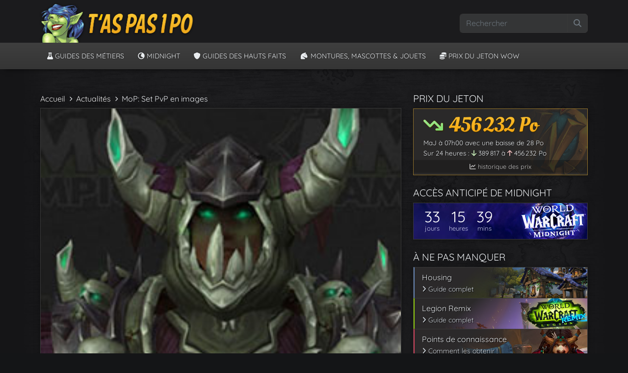

--- FILE ---
content_type: text/html; charset=UTF-8
request_url: https://taspas1po.fr/mop-set-pvp-en-images/
body_size: 15849
content:
<!doctype html>
<html lang="fr-FR">

<head>
  <meta charset="UTF-8">
  <meta name="viewport" content="width=device-width, initial-scale=1">
  <link rel="profile" href="https://gmpg.org/xfn/11">
  <!-- Favicons -->
  <link rel="apple-touch-icon" sizes="180x180" href="https://taspas1po.fr/wp-content/themes/jaina/img/favicon/apple-touch-icon.png">
  <link rel="icon" type="image/png" sizes="32x32" href="https://taspas1po.fr/wp-content/themes/jaina/img/favicon/favicon-32x32.png">
  <link rel="icon" type="image/png" sizes="16x16" href="https://taspas1po.fr/wp-content/themes/jaina/img/favicon/favicon-16x16.png">
  <link rel="manifest" href="https://taspas1po.fr/wp-content/themes/jaina/img/favicon/site.webmanifest">
  <link rel="mask-icon" href="https://taspas1po.fr/wp-content/themes/jaina/img/favicon/safari-pinned-tab.svg" color="#0d6efd">
  <meta name="msapplication-TileColor" content="#fac32a">
  <!-- SEO Framework <meta name="theme-color" content="#fac32a"> -->
  <meta property="veklar:game" content="120">

<script defer src="https://umami.axioneris.com/lapis.js" data-website-id="c8a356ec-a0c9-4731-980e-2731326e8031"></script>

  <link media="all" href="https://taspas1po.fr/wp-content/cache/autoptimize/css/autoptimize_a45ca29c746bdb586d343b70a9359fed.css" rel="stylesheet"><title>MoP: Set PvP en images • T’as Pas 1 Po ?</title>
	
	
<!-- The SEO Framework : par Sybre Waaijer -->
<meta name="robots" content="max-snippet:-1,max-image-preview:standard,max-video-preview:-1" />
<link rel="canonical" href="https://taspas1po.fr/mop-set-pvp-en-images/" />
<meta name="description" content="MMO-Champion nous gratifie de 6 des 11 sets PVP disponibles à la sortie de Mists of Pandaria. Je vous les propose en images ainsi qu’en vidéo. A noter que le…" />
<meta name="theme-color" content="#fac32a" />
<meta property="og:type" content="article" />
<meta property="og:locale" content="fr_FR" />
<meta property="og:site_name" content="T&#039;as Pas 1 Po ?" />
<meta property="og:title" content="MoP: Set PvP en images • T’as Pas 1 Po ?" />
<meta property="og:description" content="MMO-Champion nous gratifie de 6 des 11 sets PVP disponibles à la sortie de Mists of Pandaria. Je vous les propose en images ainsi qu’en vidéo. A noter que le modèle homme n’est pas encore disponible…" />
<meta property="og:url" content="https://taspas1po.fr/mop-set-pvp-en-images/" />
<meta property="og:image" content="https://taspas1po.fr/wp-content/uploads/2012/05/pvpwarlock_e_small.jpg" />
<meta property="og:image:width" content="250" />
<meta property="og:image:height" content="250" />
<meta property="og:image" content="https://taspas1po.fr/wp-content/uploads/2012/05/pvpdeathknight_small.jpg" />
<meta property="og:image" content="https://taspas1po.fr/wp-content/uploads/2012/05/pvpdeathknightf_small.jpg" />
<meta property="og:image" content="https://taspas1po.fr/wp-content/uploads/2012/05/pvpmonkHRmale_small.jpg" />
<meta property="og:image" content="https://taspas1po.fr/wp-content/uploads/2012/05/pvpmonkHRfemale_small.jpg" />
<meta property="og:image" content="https://taspas1po.fr/wp-content/uploads/2012/05/pvppreistHRfemalepandaren_small.jpg" />
<meta property="og:image" content="https://taspas1po.fr/wp-content/uploads/2012/05/pvppreistHRfemalehuman_small.jpg" />
<meta property="article:published_time" content="2012-05-21T11:50:43+00:00" />
<meta property="article:modified_time" content="2012-05-21T11:50:43+00:00" />
<meta name="twitter:card" content="summary_large_image" />
<meta name="twitter:title" content="MoP: Set PvP en images • T’as Pas 1 Po ?" />
<meta name="twitter:description" content="MMO-Champion nous gratifie de 6 des 11 sets PVP disponibles à la sortie de Mists of Pandaria. Je vous les propose en images ainsi qu’en vidéo. A noter que le modèle homme n’est pas encore disponible…" />
<meta name="twitter:image" content="https://taspas1po.fr/wp-content/uploads/2012/05/pvpwarlock_e_small.jpg" />
<script type="application/ld+json">{"@context":"https://schema.org","@graph":[{"@type":"WebSite","@id":"https://taspas1po.fr/#/schema/WebSite","url":"https://taspas1po.fr/","name":"T'as Pas 1 Po ?","description":"Actualités, guides et astuces pour World of Warcraft !","inLanguage":"fr-FR","potentialAction":{"@type":"SearchAction","target":{"@type":"EntryPoint","urlTemplate":"https://taspas1po.fr/search/{search_term_string}/"},"query-input":"required name=search_term_string"},"publisher":{"@type":"Organization","@id":"https://taspas1po.fr/#/schema/Organization","name":"T'as Pas 1 Po ?","url":"https://taspas1po.fr/","logo":{"@type":"ImageObject","url":"https://taspas1po.fr/wp-content/uploads/2017/02/favicon.png","contentUrl":"https://taspas1po.fr/wp-content/uploads/2017/02/favicon.png","width":32,"height":32}}},{"@type":"WebPage","@id":"https://taspas1po.fr/mop-set-pvp-en-images/","url":"https://taspas1po.fr/mop-set-pvp-en-images/","name":"MoP: Set PvP en images • T’as Pas 1 Po ?","description":"MMO-Champion nous gratifie de 6 des 11 sets PVP disponibles à la sortie de Mists of Pandaria. Je vous les propose en images ainsi qu’en vidéo. A noter que le…","inLanguage":"fr-FR","isPartOf":{"@id":"https://taspas1po.fr/#/schema/WebSite"},"breadcrumb":{"@type":"BreadcrumbList","@id":"https://taspas1po.fr/#/schema/BreadcrumbList","itemListElement":[{"@type":"ListItem","position":1,"item":"https://taspas1po.fr/","name":"T’as Pas 1 Po ?"},{"@type":"ListItem","position":2,"item":"https://taspas1po.fr/cat/actualites/","name":"Catégorie : Actualités"},{"@type":"ListItem","position":3,"name":"MoP: Set PvP en images"}]},"potentialAction":{"@type":"ReadAction","target":"https://taspas1po.fr/mop-set-pvp-en-images/"},"datePublished":"2012-05-21T11:50:43+00:00","dateModified":"2012-05-21T11:50:43+00:00","author":{"@type":"Person","@id":"https://taspas1po.fr/#/schema/Person/2daaaf8e0a1b78ccccbf65ecde2d5018","name":"Zora"}}]}</script>
<!-- / The SEO Framework : par Sybre Waaijer | 15.66ms meta | 0.16ms boot -->

<link rel='dns-prefetch' href='//wow.zamimg.com' />
<link rel='preconnect' href='https://wow.zamimg.com' />
<link rel="alternate" type="application/rss+xml" title="T&#039;as Pas 1 Po ? &raquo; Flux" href="https://taspas1po.fr/feed/" />
<link rel="alternate" type="application/rss+xml" title="T&#039;as Pas 1 Po ? &raquo; Flux des commentaires" href="https://taspas1po.fr/comments/feed/" />
<link rel="alternate" type="application/rss+xml" title="T&#039;as Pas 1 Po ? &raquo; MoP: Set PvP en images Flux des commentaires" href="https://taspas1po.fr/mop-set-pvp-en-images/feed/" />
<script type="text/javascript">
/* <![CDATA[ */
window._wpemojiSettings = {"baseUrl":"https:\/\/s.w.org\/images\/core\/emoji\/16.0.1\/72x72\/","ext":".png","svgUrl":"https:\/\/s.w.org\/images\/core\/emoji\/16.0.1\/svg\/","svgExt":".svg","source":{"concatemoji":"https:\/\/taspas1po.fr\/wp-includes\/js\/wp-emoji-release.min.js?ver=6.8.2"}};
/*! This file is auto-generated */
!function(s,n){var o,i,e;function c(e){try{var t={supportTests:e,timestamp:(new Date).valueOf()};sessionStorage.setItem(o,JSON.stringify(t))}catch(e){}}function p(e,t,n){e.clearRect(0,0,e.canvas.width,e.canvas.height),e.fillText(t,0,0);var t=new Uint32Array(e.getImageData(0,0,e.canvas.width,e.canvas.height).data),a=(e.clearRect(0,0,e.canvas.width,e.canvas.height),e.fillText(n,0,0),new Uint32Array(e.getImageData(0,0,e.canvas.width,e.canvas.height).data));return t.every(function(e,t){return e===a[t]})}function u(e,t){e.clearRect(0,0,e.canvas.width,e.canvas.height),e.fillText(t,0,0);for(var n=e.getImageData(16,16,1,1),a=0;a<n.data.length;a++)if(0!==n.data[a])return!1;return!0}function f(e,t,n,a){switch(t){case"flag":return n(e,"\ud83c\udff3\ufe0f\u200d\u26a7\ufe0f","\ud83c\udff3\ufe0f\u200b\u26a7\ufe0f")?!1:!n(e,"\ud83c\udde8\ud83c\uddf6","\ud83c\udde8\u200b\ud83c\uddf6")&&!n(e,"\ud83c\udff4\udb40\udc67\udb40\udc62\udb40\udc65\udb40\udc6e\udb40\udc67\udb40\udc7f","\ud83c\udff4\u200b\udb40\udc67\u200b\udb40\udc62\u200b\udb40\udc65\u200b\udb40\udc6e\u200b\udb40\udc67\u200b\udb40\udc7f");case"emoji":return!a(e,"\ud83e\udedf")}return!1}function g(e,t,n,a){var r="undefined"!=typeof WorkerGlobalScope&&self instanceof WorkerGlobalScope?new OffscreenCanvas(300,150):s.createElement("canvas"),o=r.getContext("2d",{willReadFrequently:!0}),i=(o.textBaseline="top",o.font="600 32px Arial",{});return e.forEach(function(e){i[e]=t(o,e,n,a)}),i}function t(e){var t=s.createElement("script");t.src=e,t.defer=!0,s.head.appendChild(t)}"undefined"!=typeof Promise&&(o="wpEmojiSettingsSupports",i=["flag","emoji"],n.supports={everything:!0,everythingExceptFlag:!0},e=new Promise(function(e){s.addEventListener("DOMContentLoaded",e,{once:!0})}),new Promise(function(t){var n=function(){try{var e=JSON.parse(sessionStorage.getItem(o));if("object"==typeof e&&"number"==typeof e.timestamp&&(new Date).valueOf()<e.timestamp+604800&&"object"==typeof e.supportTests)return e.supportTests}catch(e){}return null}();if(!n){if("undefined"!=typeof Worker&&"undefined"!=typeof OffscreenCanvas&&"undefined"!=typeof URL&&URL.createObjectURL&&"undefined"!=typeof Blob)try{var e="postMessage("+g.toString()+"("+[JSON.stringify(i),f.toString(),p.toString(),u.toString()].join(",")+"));",a=new Blob([e],{type:"text/javascript"}),r=new Worker(URL.createObjectURL(a),{name:"wpTestEmojiSupports"});return void(r.onmessage=function(e){c(n=e.data),r.terminate(),t(n)})}catch(e){}c(n=g(i,f,p,u))}t(n)}).then(function(e){for(var t in e)n.supports[t]=e[t],n.supports.everything=n.supports.everything&&n.supports[t],"flag"!==t&&(n.supports.everythingExceptFlag=n.supports.everythingExceptFlag&&n.supports[t]);n.supports.everythingExceptFlag=n.supports.everythingExceptFlag&&!n.supports.flag,n.DOMReady=!1,n.readyCallback=function(){n.DOMReady=!0}}).then(function(){return e}).then(function(){var e;n.supports.everything||(n.readyCallback(),(e=n.source||{}).concatemoji?t(e.concatemoji):e.wpemoji&&e.twemoji&&(t(e.twemoji),t(e.wpemoji)))}))}((window,document),window._wpemojiSettings);
/* ]]> */
</script>












<script type="text/javascript" src="https://taspas1po.fr/wp-includes/js/jquery/jquery.min.js?ver=3.7.1" id="jquery-core-js"></script>

<link rel="https://api.w.org/" href="https://taspas1po.fr/wp-json/" /><link rel="alternate" title="JSON" type="application/json" href="https://taspas1po.fr/wp-json/wp/v2/posts/10822" /><link rel="EditURI" type="application/rsd+xml" title="RSD" href="https://taspas1po.fr/xmlrpc.php?rsd" />
<link rel="alternate" title="oEmbed (JSON)" type="application/json+oembed" href="https://taspas1po.fr/wp-json/oembed/1.0/embed?url=https%3A%2F%2Ftaspas1po.fr%2Fmop-set-pvp-en-images%2F" />
<link rel="alternate" title="oEmbed (XML)" type="text/xml+oembed" href="https://taspas1po.fr/wp-json/oembed/1.0/embed?url=https%3A%2F%2Ftaspas1po.fr%2Fmop-set-pvp-en-images%2F&#038;format=xml" />
<link rel="pingback" href="https://taspas1po.fr/xmlrpc.php"><link rel="icon" href="https://taspas1po.fr/wp-content/uploads/2017/02/favicon.png" sizes="32x32" />
<link rel="icon" href="https://taspas1po.fr/wp-content/uploads/2017/02/favicon.png" sizes="192x192" />
<link rel="apple-touch-icon" href="https://taspas1po.fr/wp-content/uploads/2017/02/favicon.png" />
<meta name="msapplication-TileImage" content="https://taspas1po.fr/wp-content/uploads/2017/02/favicon.png" />
</head>

<body class="wp-singular post-template-default single single-post postid-10822 single-format-standard wp-theme-bootscore-main wp-child-theme-jaina actualites">

  
  <div id="page" class="site">

    <header id="masthead" class="site-header">

      <div class="master-darker">

        <nav id="nav-main" class="navbar navbar-expand-lg">

          <div class="container">

            <!-- Navbar Brand -->
            <a class="navbar-brand d-sm-none" href="https://taspas1po.fr"><img src="https://taspas1po.fr/wp-content/themes/jaina/images/logo/logo_m3x.png" alt="logo" class="logo lxs"></a>
            <a class="navbar-brand xs d-none d-sm-block d-md-none" href="https://taspas1po.fr"><img src="https://taspas1po.fr/wp-content/themes/jaina/images/logo/logo_3x.png" alt="logo" class="logo lsm"></a>
            <a class="navbar-brand md d-none d-md-block" href="https://taspas1po.fr"><img src="https://taspas1po.fr/wp-content/themes/jaina/images/logo/logo_3x.png" alt="logo" class="logo lxl"></a>

            <div class="header-actions d-flex align-items-center">

              <!-- Top Nav Widget -->
              <div class="top-nav-widget">
                              </div>

              <!-- Searchform Large -->
              <div class="d-none d-lg-block ms-1 ms-md-2 top-nav-search-lg">
                                  <div>
                    <div class="top-nav-search"><!-- Search Button Outline Secondary Right -->
<form class="searchform input-group" method="get" action="https://taspas1po.fr/">
  <input type="text" name="s" class="form-control" placeholder="Rechercher">
  <button type="submit" class="input-group-text btn btn-outline-secondary"><i class="fa-solid fa-magnifying-glass"></i><span class="visually-hidden-focusable">Search</span></button>
</form>
</div>                  </div>
                              </div>

              <!-- Search Toggler Mobile -->
              <button class="btn btn-dark d-lg-none ms-1 ms-md-2 top-nav-search-md" type="button" data-bs-toggle="collapse" data-bs-target="#collapse-search" aria-expanded="false" aria-controls="collapse-search">
                <i class="fa-solid fa-magnifying-glass"></i><span class="visually-hidden-focusable">Rechercher</span>
              </button>

              <!-- Navbar Toggler -->
              <button id="nav-toggler" class="btn btn-outline-primary d-lg-none ms-1 ms-md-2" type="button" data-bs-toggle="offcanvas" data-bs-target="#offcanvas-navbar" aria-controls="offcanvas-navbar">
                <i class="fa-solid fa-bars"></i><span class="visually-hidden-focusable">Menu</span>
              </button>

            </div><!-- .header-actions -->

          </div><!-- .container -->

        </nav><!-- .navbar -->
        <!-- Top Nav Search Mobile Collapse -->
        <div class="collapse container d-lg-none" id="collapse-search">
                      <div class="pb-4 pt-4">
              <div class="top-nav-search"><!-- Search Button Outline Secondary Right -->
<form class="searchform input-group" method="get" action="https://taspas1po.fr/">
  <input type="text" name="s" class="form-control" placeholder="Rechercher">
  <button type="submit" class="input-group-text btn btn-outline-secondary"><i class="fa-solid fa-magnifying-glass"></i><span class="visually-hidden-focusable">Search</span></button>
</form>
</div>            </div>
                  </div>

      </div><!-- .fixed-top .bg-light -->

    </header><!-- #masthead -->

<header id="sub-masthead" class="site-header mb-3">

<div class="bg-dark ">

  <nav id="nav-second" class="navbar navbar-dark navbar-expand-lg">

    <div class="container">

      <!-- Offcanvas Navbar -->
      <div class="offcanvas offcanvas-end" tabindex="-1" id="offcanvas-navbar">
        <div class="offcanvas-header bg-dark">
          <span class="h5 mb-0">Menu</span>
          <button type="button" class="btn-close text-reset btn-close-white" data-bs-dismiss="offcanvas" aria-label="Close"></button>
        </div>
        <div class="offcanvas-body">
          <!-- Bootstrap 5 Nav Walker Main Menu -->
          <ul id="bootscore-navbar" class="navbar-nav "><li  id="menu-item-46532" class="menu-item menu-item-type-post_type menu-item-object-page nav-item nav-item-46532"><a data-umami-event="Menu Métiers" href="https://taspas1po.fr/guides-des-metiers/" class="nav-link "><i class="fa-solid fa-flask"></i> Guides des métiers</a></li>
<li  id="menu-item-62722" class="menu-item menu-item-type-post_type menu-item-object-post nav-item nav-item-62722"><a data-umami-event="Menu Midnight" href="https://taspas1po.fr/midnight-toutes-les-informations-sur-lextension-de-world-of-warcraft/" class="nav-link "><i class="icon-moon"></i> Midnight</a></li>
<li  id="menu-item-53994" class="menu-item menu-item-type-post_type menu-item-object-page nav-item nav-item-53994"><a data-umami-event="Menu HF" href="https://taspas1po.fr/guides-des-hauts-faits-des-metiers/" class="nav-link "><i class="fa-solid fa-shield"></i> Guides des hauts faits</a></li>
<li  id="menu-item-46535" class="menu-item menu-item-type-post_type menu-item-object-page nav-item nav-item-46535"><a data-umami-event="Menu Collections" href="https://taspas1po.fr/guides-des-collections/" class="nav-link "><i class="fa-solid fa-horse-head"></i> Montures, Mascottes &#038; Jouets</a></li>
<li  id="menu-item-46536" class="menu-item menu-item-type-post_type menu-item-object-page nav-item nav-item-46536"><a data-umami-event="Menu Jeton" href="https://taspas1po.fr/historique-des-prix-du-jeton-wow/" class="nav-link "><i class="fa-solid fa-coins"></i> Prix du jeton WoW</a></li>
</ul>          <!-- Bootstrap 5 Nav Walker Main Menu End -->
        </div>
      </div>

    </div><!-- .container -->

  </nav><!-- .navbar -->

</div><!--  -->

</header><!-- #sub-masthead -->
<div id="content" class="site-content container py-4 mt-2">
  <div id="primary" class="content-area">

    
    
    <div class="row">
      <div class="col-lg-8 col-xxl-9">

      <div class="fil-ariane"><a class="ariane-lien" href="/">Accueil</a><i class="fa-solid fa-chevron-right fa-2xs px-2 tp1p-ariane-sep"></i><a class="ariane-lien" href="/">Actualités</a><i class="fa-solid fa-chevron-right fa-2xs px-2 tp1p-ariane-sep"></i>MoP: Set PvP en images</div>
        <main id="main" class="site-main post-content mb-3">

          <header class="entry-header">
                        
      <div class="post-thumbnail">
        <img width="250" height="250" src="https://taspas1po.fr/wp-content/uploads/2012/05/pvpwarlock_e_small.jpg" class=" wp-post-image" alt="" decoding="async" fetchpriority="high" srcset="https://taspas1po.fr/wp-content/uploads/2012/05/pvpwarlock_e_small.jpg 250w, https://taspas1po.fr/wp-content/uploads/2012/05/pvpwarlock_e_small-160x160.jpg 160w, https://taspas1po.fr/wp-content/uploads/2012/05/pvpwarlock_e_small-60x60.jpg 60w" sizes="(max-width: 250px) 100vw, 250px" />      </div><!-- .post-thumbnail -->

                <h1 class="px-3">MoP: Set PvP en images</h1>          </header>
          
          <div class="entry-meta px-3 pt-3 justify-content-between">
            <!-- Meta -->       
                          <div class="mb-2">
                <h6 class="post-info-bar">
                  <div class="tags-links d-inline py-1 me-2 px-2 ht-mop"><a href="https://taspas1po.fr/sujet/mop/" class="article-tag">MOP</a></div><span class="me-2">/</span>                  <span><span class="posted-on">Publié le 21 mai 2012 à 13h50</span> par Zora</span>
                </h6>
              </div> 
                      </div>
          
          <div class="entry-content p-3">
            <p style="text-align: justify;"><a href="http://www.mmo-champion.com/content/" target="_blank">MMO-Champion</a> nous gratifie de 6 des 11 sets PVP disponibles à la sortie de <strong>Mists of Pandaria</strong>. Je vous les propose en images ainsi qu&rsquo;en vidéo. A noter que le modèle homme n&rsquo;est pas encore disponible pour les Prêtres.</p>
<h4>Chevalier de la Mort</h4>
<p><a href="https://taspas1po.fr/wp-content/uploads/2012/05/pvpdeathknight.jpg"><img decoding="async" class="size-full wp-image-10828 alignnone shadow5" style="margin-left: 10px; margin-right: 20px;" title="pvpdeathknight_small" src="https://taspas1po.fr/wp-content/uploads/2012/05/pvpdeathknight_small.jpg" alt="" width="250" height="250" srcset="https://taspas1po.fr/wp-content/uploads/2012/05/pvpdeathknight_small.jpg 250w, https://taspas1po.fr/wp-content/uploads/2012/05/pvpdeathknight_small-160x160.jpg 160w, https://taspas1po.fr/wp-content/uploads/2012/05/pvpdeathknight_small-60x60.jpg 60w" sizes="(max-width: 250px) 100vw, 250px" /></a> <a href="https://taspas1po.fr/wp-content/uploads/2012/05/pvpdeathknightf.jpg"><img decoding="async" class="alignnone size-full wp-image-10829 shadow5" style="margin-left: 20px;" title="pvpdeathknightf_small" src="https://taspas1po.fr/wp-content/uploads/2012/05/pvpdeathknightf_small.jpg" alt="" width="250" height="250" srcset="https://taspas1po.fr/wp-content/uploads/2012/05/pvpdeathknightf_small.jpg 250w, https://taspas1po.fr/wp-content/uploads/2012/05/pvpdeathknightf_small-160x160.jpg 160w, https://taspas1po.fr/wp-content/uploads/2012/05/pvpdeathknightf_small-60x60.jpg 60w" sizes="(max-width: 250px) 100vw, 250px" /></a></p>
<div class="cadregris" style="font-size: 18px; font: 'Trebuchet MS', Arial, Helvetica, sans-serif; text-align: center;"><a href="http://www.youtube.com/watch?v=Cmyz1yL613E" target="_blank">Vidéo</a></div>
<h4>Moine</h4>
<p><a href="https://taspas1po.fr/wp-content/uploads/2012/05/pvpmonkHRmale.jpg"><img loading="lazy" decoding="async" class="alignnone size-full wp-image-10831 shadow5" style="margin-left: 10px; margin-right: 20px;" title="pvpmonkHRmale_small" src="https://taspas1po.fr/wp-content/uploads/2012/05/pvpmonkHRmale_small.jpg" alt="" width="250" height="250" srcset="https://taspas1po.fr/wp-content/uploads/2012/05/pvpmonkHRmale_small.jpg 250w, https://taspas1po.fr/wp-content/uploads/2012/05/pvpmonkHRmale_small-160x160.jpg 160w, https://taspas1po.fr/wp-content/uploads/2012/05/pvpmonkHRmale_small-60x60.jpg 60w" sizes="auto, (max-width: 250px) 100vw, 250px" /></a> <a href="https://taspas1po.fr/wp-content/uploads/2012/05/pvpmonkHRfemale.jpg"><img loading="lazy" decoding="async" class="alignnone size-full wp-image-10830 shadow5" style="margin-left: 20px;" title="pvpmonkHRfemale_small" src="https://taspas1po.fr/wp-content/uploads/2012/05/pvpmonkHRfemale_small.jpg" alt="" width="250" height="250" srcset="https://taspas1po.fr/wp-content/uploads/2012/05/pvpmonkHRfemale_small.jpg 250w, https://taspas1po.fr/wp-content/uploads/2012/05/pvpmonkHRfemale_small-160x160.jpg 160w, https://taspas1po.fr/wp-content/uploads/2012/05/pvpmonkHRfemale_small-60x60.jpg 60w" sizes="auto, (max-width: 250px) 100vw, 250px" /></a></p>
<div class="cadregris" style="font-size: 18px; font: 'Trebuchet MS', Arial, Helvetica, sans-serif; text-align: center;"><a href="http://www.youtube.com/watch?v=zpniTfDL5_M" target="_blank">Vidéo</a></div>
<h4>Prêtre</h4>
<p><a href="https://taspas1po.fr/wp-content/uploads/2012/05/pvppreistHRfemalepandaren.jpg"><img loading="lazy" decoding="async" class="alignnone size-full wp-image-10833 shadow5" style="margin-left: 10px; margin-right: 20px;" title="pvppreistHRfemalepandaren_small" src="https://taspas1po.fr/wp-content/uploads/2012/05/pvppreistHRfemalepandaren_small.jpg" alt="" width="250" height="250" srcset="https://taspas1po.fr/wp-content/uploads/2012/05/pvppreistHRfemalepandaren_small.jpg 250w, https://taspas1po.fr/wp-content/uploads/2012/05/pvppreistHRfemalepandaren_small-160x160.jpg 160w, https://taspas1po.fr/wp-content/uploads/2012/05/pvppreistHRfemalepandaren_small-60x60.jpg 60w" sizes="auto, (max-width: 250px) 100vw, 250px" /></a> <a href="https://taspas1po.fr/wp-content/uploads/2012/05/pvppreistHRfemalehuman.jpg"><img loading="lazy" decoding="async" class="alignnone size-full wp-image-10832 shadow5" style="margin-left: 20px;" title="pvppreistHRfemalehuman_small" src="https://taspas1po.fr/wp-content/uploads/2012/05/pvppreistHRfemalehuman_small.jpg" alt="" width="250" height="250" srcset="https://taspas1po.fr/wp-content/uploads/2012/05/pvppreistHRfemalehuman_small.jpg 250w, https://taspas1po.fr/wp-content/uploads/2012/05/pvppreistHRfemalehuman_small-160x160.jpg 160w, https://taspas1po.fr/wp-content/uploads/2012/05/pvppreistHRfemalehuman_small-60x60.jpg 60w" sizes="auto, (max-width: 250px) 100vw, 250px" /></a></p>
<div class="cadregris" style="font-size: 18px; font: 'Trebuchet MS', Arial, Helvetica, sans-serif; text-align: center;"><a href="http://www.youtube.com/watch?v=UkZeiAIDUkw" target="_blank">Vidéo</a></div>
<h4>Voleur</h4>
<p><a href=" https://taspas1po.fr/wp-content/uploads/2012/05/pvproguem.jpg"><img loading="lazy" decoding="async" class="alignnone size-full wp-image-10835 shadpw5" style="margin-left: 10px; margin-right: 20px;" title="pvproguem_small" src="https://taspas1po.fr/wp-content/uploads/2012/05/pvproguem_small.jpg" alt="" width="250" height="250" srcset="https://taspas1po.fr/wp-content/uploads/2012/05/pvproguem_small.jpg 250w, https://taspas1po.fr/wp-content/uploads/2012/05/pvproguem_small-160x160.jpg 160w, https://taspas1po.fr/wp-content/uploads/2012/05/pvproguem_small-60x60.jpg 60w" sizes="auto, (max-width: 250px) 100vw, 250px" /></a> <a href="https://taspas1po.fr/wp-content/uploads/2012/05/pvproguef.jpg"><img loading="lazy" decoding="async" class="alignnone size-full wp-image-10834 shadow5" style="margin-left: 20px;" title="pvproguef_small" src="https://taspas1po.fr/wp-content/uploads/2012/05/pvproguef_small.jpg" alt="" width="250" height="250" srcset="https://taspas1po.fr/wp-content/uploads/2012/05/pvproguef_small.jpg 250w, https://taspas1po.fr/wp-content/uploads/2012/05/pvproguef_small-160x160.jpg 160w, https://taspas1po.fr/wp-content/uploads/2012/05/pvproguef_small-60x60.jpg 60w" sizes="auto, (max-width: 250px) 100vw, 250px" /></a></p>
<div class="cadregris" style="font-size: 18px; font: 'Trebuchet MS', Arial, Helvetica, sans-serif; text-align: center;"><a href="http://www.youtube.com/watch?v=BmEgnud_S1Q" target="_blank">Vidéo</a></div>
<h4>Chaman</h4>
<p><a href="https://taspas1po.fr/wp-content/uploads/2012/05/pvpshamanm.jpg"><img loading="lazy" decoding="async" class="alignnone size-full wp-image-10837 shadow5" style="margin-left: 10px; margin-right: 20px;" title="pvpshamanm_small" src="https://taspas1po.fr/wp-content/uploads/2012/05/pvpshamanm_small.jpg" alt="" width="250" height="250" srcset="https://taspas1po.fr/wp-content/uploads/2012/05/pvpshamanm_small.jpg 250w, https://taspas1po.fr/wp-content/uploads/2012/05/pvpshamanm_small-160x160.jpg 160w, https://taspas1po.fr/wp-content/uploads/2012/05/pvpshamanm_small-60x60.jpg 60w" sizes="auto, (max-width: 250px) 100vw, 250px" /></a> <a href="https://taspas1po.fr/wp-content/uploads/2012/05/pvpshamanf.jpg"><img loading="lazy" decoding="async" class="alignnone size-full wp-image-10836 shadow5" style="margin-left: 20px;" title="pvpshamanf_small" src="https://taspas1po.fr/wp-content/uploads/2012/05/pvpshamanf_small.jpg" alt="" width="250" height="250" srcset="https://taspas1po.fr/wp-content/uploads/2012/05/pvpshamanf_small.jpg 250w, https://taspas1po.fr/wp-content/uploads/2012/05/pvpshamanf_small-160x160.jpg 160w, https://taspas1po.fr/wp-content/uploads/2012/05/pvpshamanf_small-60x60.jpg 60w" sizes="auto, (max-width: 250px) 100vw, 250px" /></a></p>
<div class="cadregris" style="font-size: 18px; font: 'Trebuchet MS', Arial, Helvetica, sans-serif; text-align: center;"><a href="http://www.youtube.com/watch?v=usLj-7wb9DA" target="_blank">Vidéo</a></div>
<h4>Démoniste</h4>
<p><a href="https://taspas1po.fr/wp-content/uploads/2012/05/pvpwarlockm.jpg"><img loading="lazy" decoding="async" class="alignnone size-full wp-image-10839 shadow5" style="margin-left: 10px; margin-right: 20px;" title="pvpwarlockm_small" src="https://taspas1po.fr/wp-content/uploads/2012/05/pvpwarlockm_small.jpg" alt="" width="250" height="250" srcset="https://taspas1po.fr/wp-content/uploads/2012/05/pvpwarlockm_small.jpg 250w, https://taspas1po.fr/wp-content/uploads/2012/05/pvpwarlockm_small-160x160.jpg 160w, https://taspas1po.fr/wp-content/uploads/2012/05/pvpwarlockm_small-60x60.jpg 60w" sizes="auto, (max-width: 250px) 100vw, 250px" /></a> <a href="https://taspas1po.fr/wp-content/uploads/2012/05/pvpwarlock_e_.jpg"><img loading="lazy" decoding="async" class="alignnone size-full wp-image-10838 shadow5" style="margin-left: 20px;" title="pvpwarlock_e_small" src="https://taspas1po.fr/wp-content/uploads/2012/05/pvpwarlock_e_small.jpg" alt="" width="250" height="250" srcset="https://taspas1po.fr/wp-content/uploads/2012/05/pvpwarlock_e_small.jpg 250w, https://taspas1po.fr/wp-content/uploads/2012/05/pvpwarlock_e_small-160x160.jpg 160w, https://taspas1po.fr/wp-content/uploads/2012/05/pvpwarlock_e_small-60x60.jpg 60w" sizes="auto, (max-width: 250px) 100vw, 250px" /></a></p>
<div class="cadregris" style="font-size: 18px; font: 'Trebuchet MS', Arial, Helvetica, sans-serif; text-align: center;"><a href="http://www.youtube.com/watch?v=Am_QvWP7TVo" target="_blank">Vidéo</a></div>
          </div>

          <footer class="px-3 text-end entry-footer clear-both">
            <div id="share-buttons" class="mb-3 d-flex flex-wrap justify-content-end"><a class="mb-1 btn btn-sm btn-twitter me-1" href="https://twitter.com/intent/tweet?url=https%3A%2F%2Ftaspas1po.fr%2Fmop-set-pvp-en-images%2F&#038;text=MoP%3A+Set+PvP+en+images" target="_blank" rel="noopener noreferrer"><i class="fa-brands fa-x-twitter"></i></a><a class="mb-1 btn btn-sm btn-facebook me-1" href="https://www.facebook.com/sharer/sharer.php?u=https%3A%2F%2Ftaspas1po.fr%2Fmop-set-pvp-en-images%2F" target="_blank" rel="noopener noreferrer"><i class="fa-brands fa-facebook-f"></i></a><a class="mb-1 btn btn-sm btn-reddit me-1" href="https://www.reddit.com/submit?url=https%3A%2F%2Ftaspas1po.fr%2Fmop-set-pvp-en-images%2F&#038;title=MoP%3A+Set+PvP+en+images" target="_blank" rel="noopener noreferrer"><i class="fa-brands fa-reddit-alien"></i></a><a class="mb-1 btn btn-sm btn-whatsapp me-1" href="https://wa.me/?text=MoP%3A+Set+PvP+en+images+https%3A%2F%2Ftaspas1po.fr%2Fmop-set-pvp-en-images%2F" target="_blank" rel="noopener noreferrer"><i class="fa-brands fa-whatsapp"></i></a><a class="mb-1 btn btn-sm btn-mail me-1" href="mailto:?subject=MoP%3A%20Set%20PvP%20en%20images&#038;body=Je%20voulais%20te%20partager%20cet%20article%20int%C3%A9ressant%20%3A%20MoP%3A%20Set%20PvP%20en%20images%20-%20https%3A%2F%2Ftaspas1po.fr%2Fmop-set-pvp-en-images%2F"><i class="fa-solid fa-envelope"></i></a></div>          </footer>

        </main> <!-- #main -->

        
        <!-- Articles similaires -->
        <div id="article_similaires" class="post-content mt-4 mb-4 px-3 py-3">
          <h2 class="pb-3">Cela pourrait également vous intéresser :</h2>
                          <div class="row">
                                      <div class="article_similaire_col col-6 col-md-6 col-lg-3 col-xxl-3 mb-1">
                      <a href="https://taspas1po.fr/mop-wod-hv-on-fait-le-point/">
                        <div class="h-100">
                          <img width="250" height="89" src="https://taspas1po.fr/wp-content/uploads/2014/02/wod-250x89.jpg" class=" wp-post-image" alt="" decoding="async" loading="lazy" srcset="https://taspas1po.fr/wp-content/uploads/2014/02/wod-250x89.jpg 250w, https://taspas1po.fr/wp-content/uploads/2014/02/wod-700x249.jpg 700w, https://taspas1po.fr/wp-content/uploads/2014/02/wod-350x124.jpg 350w, https://taspas1po.fr/wp-content/uploads/2014/02/wod-750x270.jpg 750w, https://taspas1po.fr/wp-content/uploads/2014/02/wod-400x142.jpg 400w, https://taspas1po.fr/wp-content/uploads/2014/02/wod-160x57.jpg 160w, https://taspas1po.fr/wp-content/uploads/2014/02/wod.jpg 760w" sizes="auto, (max-width: 250px) 100vw, 250px" />                          <div class="d-flex flex-column">
                            <h2 class="blog-post-title mt-3">MoP, WoD, HV: on fait le point</h2>
                          </div>
                        </div>
                      </a>
                    </div>
                                      <div class="article_similaire_col col-6 col-md-6 col-lg-3 col-xxl-3 mb-1">
                      <a href="https://taspas1po.fr/the-final-countdown/">
                        <div class="h-100">
                          <img width="250" height="167" src="https://taspas1po.fr/wp-content/uploads/2012/09/World-of-WarCraft-Mists-of-Pandaria-250x167.jpg" class=" wp-post-image" alt="" decoding="async" loading="lazy" srcset="https://taspas1po.fr/wp-content/uploads/2012/09/World-of-WarCraft-Mists-of-Pandaria-250x167.jpg 250w, https://taspas1po.fr/wp-content/uploads/2012/09/World-of-WarCraft-Mists-of-Pandaria-350x233.jpg 350w, https://taspas1po.fr/wp-content/uploads/2012/09/World-of-WarCraft-Mists-of-Pandaria-400x267.jpg 400w, https://taspas1po.fr/wp-content/uploads/2012/09/World-of-WarCraft-Mists-of-Pandaria-160x107.jpg 160w, https://taspas1po.fr/wp-content/uploads/2012/09/World-of-WarCraft-Mists-of-Pandaria.jpg 546w" sizes="auto, (max-width: 250px) 100vw, 250px" />                          <div class="d-flex flex-column">
                            <h2 class="blog-post-title mt-3">The Final Countdown</h2>
                          </div>
                        </div>
                      </a>
                    </div>
                                      <div class="article_similaire_col col-6 col-md-6 col-lg-3 col-xxl-3 mb-1">
                      <a href="https://taspas1po.fr/les-metiers-dans-mists-of-pandaria-lart-de-la-decouverte/">
                        <div class="h-100">
                          <img width="250" height="96" src="https://taspas1po.fr/wp-content/uploads/2012/09/peche-mop-250x96.jpg" class=" wp-post-image" alt="" decoding="async" loading="lazy" srcset="https://taspas1po.fr/wp-content/uploads/2012/09/peche-mop-250x96.jpg 250w, https://taspas1po.fr/wp-content/uploads/2012/09/peche-mop-350x135.jpg 350w, https://taspas1po.fr/wp-content/uploads/2012/09/peche-mop-400x154.jpg 400w, https://taspas1po.fr/wp-content/uploads/2012/09/peche-mop-160x62.jpg 160w, https://taspas1po.fr/wp-content/uploads/2012/09/peche-mop.jpg 622w" sizes="auto, (max-width: 250px) 100vw, 250px" />                          <div class="d-flex flex-column">
                            <h2 class="blog-post-title mt-3">Les métiers dans Mists of Pandaria : l’art de la découverte</h2>
                          </div>
                        </div>
                      </a>
                    </div>
                                      <div class="article_similaire_col col-6 col-md-6 col-lg-3 col-xxl-3 mb-1">
                      <a href="https://taspas1po.fr/guide-la-joaillerie-a-mop/">
                        <div class="h-100">
                          <img width="250" height="152" src="https://taspas1po.fr/wp-content/uploads/2012/09/jeweled-onyx-250x152.jpg" class=" wp-post-image" alt="" decoding="async" loading="lazy" srcset="https://taspas1po.fr/wp-content/uploads/2012/09/jeweled-onyx-250x152.jpg 250w, https://taspas1po.fr/wp-content/uploads/2012/09/jeweled-onyx-700x425.jpg 700w, https://taspas1po.fr/wp-content/uploads/2012/09/jeweled-onyx-350x213.jpg 350w, https://taspas1po.fr/wp-content/uploads/2012/09/jeweled-onyx-400x243.jpg 400w, https://taspas1po.fr/wp-content/uploads/2012/09/jeweled-onyx-160x97.jpg 160w, https://taspas1po.fr/wp-content/uploads/2012/09/jeweled-onyx-768x467.jpg 768w, https://taspas1po.fr/wp-content/uploads/2012/09/jeweled-onyx.jpg 895w" sizes="auto, (max-width: 250px) 100vw, 250px" />                          <div class="d-flex flex-column">
                            <h2 class="blog-post-title mt-3">Guide: la Joaillerie à MoP</h2>
                          </div>
                        </div>
                      </a>
                    </div>
                                  </div>
                      </div>

        <div class="post-content px-3 py-3">
          
<div id="comments" class="comments-area">

  
    <h2 class="comments-title">
      6 commentaires pour  &ldquo;MoP: Set PvP en images&rdquo;    </h2><!-- .comments-title -->


    
    <ul class="comment-list">
      
      <li id="comment-4135" class="comment even thread-even depth-1">

        <article id="div-comment-4135" class="comment-body mt-4 d-flex">

          <div class="flex-shrink-0 me-3">
            <img src="https://taspas1po.fr/wp-content/uploads/2025/01/default-avatar.jpg" alt="" class="avatar photo img-thumbnail rounded-circle" width="128" height="128" />          </div>

          <div class="comment-content">
            <div class="card">
              <div class="card-body">

                <div class="mt-0"><h3 class="">hébi</h3> <span class="says d-none">dit :</span>                </div>

                <div class="small comment-meta text-muted mb-2">
                  <time datetime="2012-05-21T15:22:15+02:00">
                    21 mai 2012 à 15h22                  </time>
                                  </div>


                
                <div class="card-block">
                  <p>Et ou sont les mages !!! :/ toujours pareil ^^&rsquo;</p>
                </div><!-- .comment-content -->

                <footer class="reply comment-reply"><a rel="nofollow" class="comment-reply-link" href="https://taspas1po.fr/mop-set-pvp-en-images/?replytocom=4135#respond" data-commentid="4135" data-postid="10822" data-belowelement="div-comment-4135" data-respondelement="respond" data-replyto="Répondre à hébi" aria-label="Répondre à hébi">Répondre</a></footer><!-- .reply -->              </div> <!-- card-body -->
            </div><!-- card -->
          </div><!-- .comment-content -->

        </article><!-- .comment-body -->
      </li><!-- #comment -->

</li><!-- #comment-## -->

      <li id="comment-4136" class="comment odd alt thread-odd thread-alt depth-1">

        <article id="div-comment-4136" class="comment-body mt-4 d-flex">

          <div class="flex-shrink-0 me-3">
            <img src="https://taspas1po.fr/wp-content/uploads/2025/01/default-avatar.jpg" alt="" class="avatar photo img-thumbnail rounded-circle" width="128" height="128" />          </div>

          <div class="comment-content">
            <div class="card">
              <div class="card-body">

                <div class="mt-0"><h3 class="">Actionnaire</h3> <span class="says d-none">dit :</span>                </div>

                <div class="small comment-meta text-muted mb-2">
                  <time datetime="2012-05-21T16:42:12+02:00">
                    21 mai 2012 à 16h42                  </time>
                                  </div>


                
                <div class="card-block">
                  <p>Les rogues sont gâté hum </p>
                </div><!-- .comment-content -->

                <footer class="reply comment-reply"><a rel="nofollow" class="comment-reply-link" href="https://taspas1po.fr/mop-set-pvp-en-images/?replytocom=4136#respond" data-commentid="4136" data-postid="10822" data-belowelement="div-comment-4136" data-respondelement="respond" data-replyto="Répondre à Actionnaire" aria-label="Répondre à Actionnaire">Répondre</a></footer><!-- .reply -->              </div> <!-- card-body -->
            </div><!-- card -->
          </div><!-- .comment-content -->

        </article><!-- .comment-body -->
      </li><!-- #comment -->

</li><!-- #comment-## -->

      <li id="comment-4137" class="comment even thread-even depth-1">

        <article id="div-comment-4137" class="comment-body mt-4 d-flex">

          <div class="flex-shrink-0 me-3">
            <img src="https://taspas1po.fr/wp-content/uploads/2025/01/default-avatar.jpg" alt="" class="avatar photo img-thumbnail rounded-circle" width="128" height="128" />          </div>

          <div class="comment-content">
            <div class="card">
              <div class="card-body">

                <div class="mt-0"><h3 class="">Irisate</h3> <span class="says d-none">dit :</span>                </div>

                <div class="small comment-meta text-muted mb-2">
                  <time datetime="2012-05-21T17:28:20+02:00">
                    21 mai 2012 à 17h28                  </time>
                                  </div>


                
                <div class="card-block">
                  <p>Les chamans partent a la pêche ! :D Sinon je le trouve sympa, il rappelle la nature (pour le vert heal je pense ), donc bien :) <br />
Les démonistes sont assez sympa aussi. <br />
Et les prêtes me paraissent pas si moche que ça ! </p>
                </div><!-- .comment-content -->

                <footer class="reply comment-reply"><a rel="nofollow" class="comment-reply-link" href="https://taspas1po.fr/mop-set-pvp-en-images/?replytocom=4137#respond" data-commentid="4137" data-postid="10822" data-belowelement="div-comment-4137" data-respondelement="respond" data-replyto="Répondre à Irisate" aria-label="Répondre à Irisate">Répondre</a></footer><!-- .reply -->              </div> <!-- card-body -->
            </div><!-- card -->
          </div><!-- .comment-content -->

        </article><!-- .comment-body -->
      </li><!-- #comment -->

</li><!-- #comment-## -->

      <li id="comment-4139" class="comment odd alt thread-odd thread-alt depth-1">

        <article id="div-comment-4139" class="comment-body mt-4 d-flex">

          <div class="flex-shrink-0 me-3">
            <img src="https://taspas1po.fr/wp-content/uploads/2025/01/default-avatar.jpg" alt="" class="avatar photo img-thumbnail rounded-circle" width="128" height="128" />          </div>

          <div class="comment-content">
            <div class="card">
              <div class="card-body">

                <div class="mt-0"><h3 class="">Arcabaz</h3> <span class="says d-none">dit :</span>                </div>

                <div class="small comment-meta text-muted mb-2">
                  <time datetime="2012-05-22T08:47:00+02:00">
                    22 mai 2012 à 8h47                  </time>
                                  </div>


                
                <div class="card-block">
                  <p>Celui du DK à un tout peutit air d&rsquo;évangelion, mais tout petit hein :D</p>
                </div><!-- .comment-content -->

                <footer class="reply comment-reply"><a rel="nofollow" class="comment-reply-link" href="https://taspas1po.fr/mop-set-pvp-en-images/?replytocom=4139#respond" data-commentid="4139" data-postid="10822" data-belowelement="div-comment-4139" data-respondelement="respond" data-replyto="Répondre à Arcabaz" aria-label="Répondre à Arcabaz">Répondre</a></footer><!-- .reply -->              </div> <!-- card-body -->
            </div><!-- card -->
          </div><!-- .comment-content -->

        </article><!-- .comment-body -->
      </li><!-- #comment -->

</li><!-- #comment-## -->

      <li id="comment-4151" class="comment even thread-even depth-1">

        <article id="div-comment-4151" class="comment-body mt-4 d-flex">

          <div class="flex-shrink-0 me-3">
            <img src="https://taspas1po.fr/wp-content/uploads/2025/01/default-avatar.jpg" alt="" class="avatar photo img-thumbnail rounded-circle" width="128" height="128" />          </div>

          <div class="comment-content">
            <div class="card">
              <div class="card-body">

                <div class="mt-0"><h3 class="">Moricette</h3> <span class="says d-none">dit :</span>                </div>

                <div class="small comment-meta text-muted mb-2">
                  <time datetime="2012-05-23T23:59:22+02:00">
                    23 mai 2012 à 23h59                  </time>
                                  </div>


                
                <div class="card-block">
                  <p>Je les trouve plutôt réussis sauf celui du voleur.<br />
Et je suis pas fan des ceintures du set chaman (ceinture de catch bof bof :p) </p>
                </div><!-- .comment-content -->

                <footer class="reply comment-reply"><a rel="nofollow" class="comment-reply-link" href="https://taspas1po.fr/mop-set-pvp-en-images/?replytocom=4151#respond" data-commentid="4151" data-postid="10822" data-belowelement="div-comment-4151" data-respondelement="respond" data-replyto="Répondre à Moricette" aria-label="Répondre à Moricette">Répondre</a></footer><!-- .reply -->              </div> <!-- card-body -->
            </div><!-- card -->
          </div><!-- .comment-content -->

        </article><!-- .comment-body -->
      </li><!-- #comment -->

</li><!-- #comment-## -->

      <li id="comment-7352" class="comment odd alt thread-odd thread-alt depth-1">

        <article id="div-comment-7352" class="comment-body mt-4 d-flex">

          <div class="flex-shrink-0 me-3">
            <img src="https://taspas1po.fr/wp-content/uploads/2025/01/default-avatar.jpg" alt="" class="avatar photo img-thumbnail rounded-circle" width="128" height="128" />          </div>

          <div class="comment-content">
            <div class="card">
              <div class="card-body">

                <div class="mt-0"><h3 class=""><a target='_blank' href="https://taspas1po.fr/forum/index.php?showuser=7031" class="url" rel="ugc">Commentaire_visiteur</a></h3> <span class="says d-none">dit :</span>                </div>

                <div class="small comment-meta text-muted mb-2">
                  <time datetime="2013-07-05T02:38:38+02:00">
                    5 juillet 2013 à 2h38                  </time>
                                  </div>


                
                <div class="card-block">
                  <p>[&#8230;] les sets PvP, je vous propose un petit aperçu en vidéo des T14 disponibles pour le moment. Sachez que rien [&#8230;]</p>
                </div><!-- .comment-content -->

                <footer class="reply comment-reply"><a rel="nofollow" class="comment-reply-link" href="https://taspas1po.fr/mop-set-pvp-en-images/?replytocom=7352#respond" data-commentid="7352" data-postid="10822" data-belowelement="div-comment-7352" data-respondelement="respond" data-replyto="Répondre à Commentaire_visiteur" aria-label="Répondre à Commentaire_visiteur">Répondre</a></footer><!-- .reply -->              </div> <!-- card-body -->
            </div><!-- card -->
          </div><!-- .comment-content -->

        </article><!-- .comment-body -->
      </li><!-- #comment -->

</li><!-- #comment-## -->
    </ul><!-- .comment-list -->

    
  	<div id="respond" class="comment-respond">
		<h2 id="reply-title" class="mt-4">Laisser un commentaire <small><a rel="nofollow" id="cancel-comment-reply-link" href="/mop-set-pvp-en-images/#respond" style="display:none;">Annuler</a></small></h2><form action="https://taspas1po.fr/wp-comments-post.php" method="post" id="commentform" class="comment-form"><p>Un compte membre n'est plus requis pour commenter, <a href='/simplification-des-interactions-sur-tas-pas-1-po/'>plus d'infos.</a> Tous les champs son obligatoires.</a></p><p><textarea placeholder="Commencez à écrire..." id="comment" class="form-control" name="comment" cols="45" rows="8" aria-required="true"></textarea></p><div class="row mb-3"><div class="col-md-6"><input id="author" class="form-control" placeholder="Pseudo*" name="author" type="text" value="" size="30" /></div>
<div class="col-md-6"><input id="email" class="form-control" placeholder="E-mail* (ne sera pas publiée)" name="email" type="text" value="" size="30" /></div></div>
<p class="comment-form-cookies-consent"><input id="wp-comment-cookies-consent" name="wp-comment-cookies-consent" type="checkbox" value="yes" /> <label for="wp-comment-cookies-consent">Enregistrer mon nom et mon e-mail dans le navigateur pour mon prochain commentaire.</label></p>
<p class="form-submit"><input name="submit" type="submit" id="commentsubmit" class="btn btn-outline-primary" value="Laisser un commentaire" /> <input type='hidden' name='comment_post_ID' value='10822' id='comment_post_ID' />
<input type='hidden' name='comment_parent' id='comment_parent' value='0' />
</p><p style="display: none;"><input type="hidden" id="akismet_comment_nonce" name="akismet_comment_nonce" value="0fa2251639" /></p><p style="display: none !important;" class="akismet-fields-container" data-prefix="ak_"><label>&#916;<textarea name="ak_hp_textarea" cols="45" rows="8" maxlength="100"></textarea></label><input type="hidden" id="ak_js_1" name="ak_js" value="124"/><script>document.getElementById( "ak_js_1" ).setAttribute( "value", ( new Date() ).getTime() );</script></p></form>	</div><!-- #respond -->
	
</div><!-- #comments -->        </div>

      </div><!-- col -->
      <div class="col-lg-4 col-xxl-3 order-first order-lg-last">
  <aside id="secondary" class="widget-area">

    <button class="btn btn-secondary w-100 mb-4 d-flex d-lg-none justify-content-between align-items-center" type="button" data-bs-toggle="offcanvas" data-bs-target="#sidebar" aria-controls="sidebar">
      Ouvrir la sidebar <i class="fa-solid fa-ellipsis-vertical"></i>
    </button>

    <div class="offcanvas-lg offcanvas-end" tabindex="-1" id="sidebar" aria-labelledby="sidebarLabel">
      <div class="offcanvas-header bg-dark">
        <span class="h5 offcanvas-title" id="sidebarLabel">Sidebar</span>
        <button type="button" class="btn-close btn-close-white" data-bs-dismiss="offcanvas" data-bs-target="#sidebar" aria-label="Close"></button>
      </div>
      <div class="offcanvas-body flex-column">
      	
	<h3 class="widget-title">Prix du Jeton</h3>
					<div id="PrixJeton" class="widget widget_categories card-body card mb-4 body-bg border-gray">
						<div class="chargement-token">
						<div class="fa-3x text-center pt-5">
							<i class="fa-solid fa-circle-notch fa-spin opacity-25"></i>
						</div>
						</div>		
							<div class="widget">
								<div class="token-po"><span class="update-token"></span> Po</div>
								<div class="token-po-text mt-n2"><span class="token-diff"></span></div>
								<div class="token-po-text">Sur 24 heures : <i style="color:#c6eab8" class="fa-solid fa-arrow-down" aria-hidden="true"></i> <span class="update-prixmin"></span> à <i style="color:#eab8b8" class="fa-solid fa-arrow-up" aria-hidden="true"></i> <span class="update-prixmax"></span> Po</div>
								<div class="token-po-historique mt-1"><a class="historique-prix-jeton" data-umami-event="Encart Jeton" href="/historique-des-prix-du-jeton-wow"><i class="fas fa-chart-line"></i> historique des prix</a></div>
							</div>					
					</div>	
	      <script>
    document.addEventListener("DOMContentLoaded", function() {
        const targetDate = new Date(Date.UTC(2026, 1, 26, 23, 0, 0));

        function updateCountdown() {
            const currentDate = new Date();
            const timeDifference = targetDate - currentDate;

            const countdownElem = document.getElementById("countdown");

            if (timeDifference <= 0) {
                countdownElem.innerHTML = "<span style='color: white; font-size: 1rem; line-height: 1.7rem; vertical-align: middle;'>Bonne gamescon !</span>";
                return;
            }

            const totalMinutes = Math.floor(timeDifference / (1000 * 60));
            const daysRemaining = Math.floor(totalMinutes / (60 * 24));
            const hoursRemaining = Math.floor((totalMinutes % (60 * 24)) / 60);
            const minutesRemaining = totalMinutes % 60;
            const d = String(daysRemaining).padStart(2, '0');
            const h = String(hoursRemaining).padStart(2, '0');
            const m = String(minutesRemaining).padStart(2, '0');

            countdownElem.innerHTML = `
                <div style="color:#fff; font-size: 1.95rem; line-height: 1.2rem; display:inline-grid; grid-template-columns: repeat(3, 2.3ch); column-gap:0.6rem; row-gap:8px; margin-top:2px; ">
                    <span style="text-align:center;">${d}</span><span style="text-align:center;">${h}</span><span style="text-align:center;">${m}</span>
                    <span style="color:#c4c6e4; font-size: 0.82rem; line-height: 0.85rem; text-align:center; white-space:nowrap;">jours</span><span style="color:#c4c6e4; font-size: 0.82rem; line-height: 0.85rem; text-align:center; white-space:nowrap;">heures</span><span style="color:#c4c6e4; font-size: 0.82rem; line-height: 0.85rem; text-align:center; white-space:nowrap;">mins</span>
                </div>
            `;
        }

        updateCountdown();
        setInterval(updateCountdown, 1000 * 60); // MAJ chaque minute
    });
</script>

<h3 class="widget-title">Accès anticipé de Midnight</h3><div style='background-image:url(https://taspas1po.fr/wp-content/uploads/2025/06/81uanahu.jpg); background-position: top -8px right -12px; padding-bottom: 10px; min-height: 75px;' class='widget widget_categories card-body card mb-4 body-bg border-gray'><a href="/midnight-toutes-les-informations-sur-lextension-de-world-of-warcraft/"><div id="countdown"></div></a></div>


















      <h3 id="sidebar_a_ne_pas_manquer_titre" class="widget-title">À ne pas manquer</h3>
	<div id="sidebar_featured" class="widget widget_categories card-body card mb-4 body-bg border-gray">
		<section>
<div>  <a href="https://taspas1po.fr/midnight-guide-complet-du-logis-housing/">    <div class="sidebar_featured_template event_active" style="color:#6382b1;background-repeat: no-repeat; background-image: linear-gradient(320deg, rgba(255,255,255,0) 30%, rgba(43,41,42,1) 70%), url('https://taspas1po.fr/wp-content/uploads/2025/11/sidebar_housing-2.jpg');">      <div class="event_title">Housing</div>      <div class="small sidebar_featured_subtitle">        <i class="fas fa-angle-right" aria-hidden="true"></i> Guide complet      </div>    </div>  </a></div><div>  <a href="https://taspas1po.fr/legion-remix-guide-complet-de-levenement/">    <div class="sidebar_featured_template event_active" style="color:#8eca0a;background-repeat: no-repeat; background-image: linear-gradient(320deg, rgba(255,255,255,0) 30%, rgba(43,41,42,1) 70%), url('https://taspas1po.fr/wp-content/uploads/2025/08/sidebar_legion_remix.jpg');">      <div class="event_title">Legion Remix</div>      <div class="small sidebar_featured_subtitle">        <i class="fas fa-angle-right" aria-hidden="true"></i> Guide complet      </div>    </div>  </a></div><div>  <a href="https://taspas1po.fr/guide-des-metiers-obtenir-des-points-des-connaissance-dans-the-war-within/">    <div class="sidebar_featured_template event_active" style="color:#d03f5a;background-repeat: no-repeat; background-image: linear-gradient(320deg, rgba(255,255,255,0) 30%, rgba(43,41,42,1) 70%), url('https://taspas1po.fr/wp-content/uploads/2024/09/6019x93l-2.jpg');">      <div class="event_title">Points de connaissance</div>      <div class="small sidebar_featured_subtitle">        <i class="fas fa-angle-right" aria-hidden="true"></i> Comment les obtenir !      </div>    </div>  </a></div>		</section>
	</div>
      <h3 id="sidebar_affixes" class="widget-title">Affixes de la semaine</h3>
    <section id="affixes" class="widget widget_categories card-body card mb-4 body-bg border-gray pt-2">

        <div class="grid-container pb-1">
                    <div class="grid-item" data-bs-custom-class="tooltip-affixes" data-bs-toggle="tooltip"
             data-bs-html="true" title="&lt;strong&gt;Lié par le Vide&lt;/strong&gt; : En combat, Xal&#039;atath invoque un émissaire du Vide qui renforce les adversaires proches.">
            <img class="affixe_158" 
                 alt="Lié par le Vide"
                 width="48" height="48" 
                 src="https://taspas1po.fr/wp-content/themes/jaina/images/affixes/affixe_158.jpg"/>
            <div class="grid-badge">+2</div>
        </div>
            <div class="grid-item" data-bs-custom-class="tooltip-affixes" data-bs-toggle="tooltip"
             data-bs-html="true" title="&lt;strong&gt;Fortifié&lt;/strong&gt; : Les unités ennemies normales ont 20 % de points de vie supplémentaires et infligent jusqu&#039;à un maximum de 20 % de dégâts supplémentaires.">
            <img class="affixe_10" 
                 alt="Fortifié"
                 width="48" height="48" 
                 src="https://taspas1po.fr/wp-content/themes/jaina/images/affixes/affixe_10.jpg"/>
            <div class="grid-badge">+7</div>
        </div>
            <div class="grid-item" data-bs-custom-class="tooltip-affixes" data-bs-toggle="tooltip"
             data-bs-html="true" title="&lt;strong&gt;Tyrannique&lt;/strong&gt; : Les boss ont 25 % de points de vie supplémentaires. Les dégâts des boss et de leurs séides sont augmentés de 15 % au maximum.">
            <img class="affixe_9" 
                 alt="Tyrannique"
                 width="48" height="48" 
                 src="https://taspas1po.fr/wp-content/themes/jaina/images/affixes/affixe_9.jpg"/>
            <div class="grid-badge">+10</div>
        </div>
            <div class="grid-item" data-bs-custom-class="tooltip-affixes" data-bs-toggle="tooltip"
             data-bs-html="true" title="&lt;strong&gt;Ruse de Xal&#039;atath&lt;/strong&gt; : Xal&#039;atath trahit les personnages-joueurs et révoque ses pactes. En outre, les morts retirent 15 s au temps restant.">
            <img class="affixe_147" 
                 alt="Ruse de Xal&#039;atath"
                 width="48" height="48" 
                 src="https://taspas1po.fr/wp-content/themes/jaina/images/affixes/affixe_147.jpg"/>
            <div class="grid-badge">+12</div>
        </div>
            </div>

        <div class="token-po-historique"><a class="historique-prix-jeton" data-umami-event="Affixes" href="/saison-3-affixes-de-cette-semaine-et-calendrier-complet/"><i class="fa-regular fa-calendar opacity-50"></i> Calendrier des affixes</a></div>
    </section>          <h3 id="sidebar_affixes" class="widget-title">Saison 3 : renom & rang max</h3>
        <section id="current_season_events" class="widget widget_categories card-body card mb-4 body-bg border-gray pt-2">
            <div id="event_TheWarWithinS3">
                <div class="event_df "><img style="border: 1px solid #b169dd;" alt="Vandales de la Manaforge" width="36" height="36" src="https://taspas1po.fr/wp-content/uploads/2025/08/manaforgeomega.jpg">Vandales Manaforge : <span><a style="color:#c889ec" href="/vandales-de-la-manaforge-guide-de-la-reputation-et-renom-du-raid">Renom 15</a></span></div>
                <div class="event_df "><img style="border: 1px solid #a29293;" alt="Bandelettes de Reshii" width="36" height="36" src="https://taspas1po.fr/wp-content/uploads/2025/08/inv_cape_armor_etherealshawl_d_01.jpg">Bandelettes de Reshii : <span style="color:#54ffff">Rang 6</span></div>
                <div class="event_df"><img class="event_catalyseur" alt="Catalyseur" width="36" height="36" src="https://taspas1po.fr/wp-content/uploads/2024/09/icon-catalyseur.jpeg">Catalyseur : <span id="chargeNumber"></span> <span id="chargeStatus"></span></div>
            </div>
        </section>
 
          <h3 id="sidebar_affixes" class="widget-title">Évènements à Khaz Algar</h3>
        <section id="public_event_tww" class="widget widget_categories card-body card mb-4 body-bg border-gray pt-2">
            <div id="event_TheWarWithin">
                <div class="event_df "><img class="event_theatre" alt="Troupe de théâtre" width="36" height="36" src="https://taspas1po.fr/wp-content/uploads/2024/12/ui_majorfactions_storm_256.jpg"><span id="theatre-status"></span></div>
                <div class="event_df "><img class="event_tournoi_peche" alt="Tournoi de pêche de Mereldar" width="36" height="36" src="https://taspas1po.fr/wp-content/uploads/2024/12/inv_crystalinefish_blue.jpg"><span id="fishing-tournament-status"></span></div>
                <!-- <div class="event_df "><img class="event_reset_qj" alt="World Boss" src="https://taspas1po.fr/wp-content/uploads/2024/08/icon-reset-quetes-journalieres-5.jpg"><span id="daily-quest-reset-status"></span></div> -->
                <div class="event_df "><span id="day-night-cycle-status"></span></div>
                <div class="event_df "><img class="event_wb_kordac" width="36" height="36" src="https://taspas1po.fr/wp-content/uploads/2024/09/wb_kordac.jpg"><span>World Boss : <a href="https://taspas1po.fr/tout-savoir-sur-les-world-boss-de-the-war-within/#kordac">Kordac</a></span></div>
                <div class="token-po-historique mt-2"><a class="historique-prix-jeton" href="/anciens-evenements/"><i class="fa-regular fa-clock opacity-50"></i> Plus d'évènements</a></div>
            </div>
        </section>
      

			<div id="sticky_sidebar">			<h3 id="sidebar_events_titre" class="widget-title">Évènements mondiaux</h3>
<div id="sidebar_events" class="widget widget_categories card-body card mb-4 body-bg border-gray">
    <section>
<a href="https://taspas1po.fr/evenements_mondiaux/foire-de-sombrelune/">
            <div class="event_template event_sombrelune event_inactive">
                <div class="event_title_inactive">À venir : Foire de Sombrelune</div>
                <div class="small event_subtitle_inactive">
                    <i class="fas fa-angle-right" aria-hidden="true"></i> Du 1 au 7 février
                </div>
            </div>
        </a><a href="https://taspas1po.fr/evenements_mondiaux/naissance-des-hippogriphes/">
            <div class="event_template event_hippogriffes event_inactive">
                <div class="event_title_inactive">À venir : Naissance des hippogriffes</div>
                <div class="small event_subtitle_inactive">
                    <i class="fas fa-angle-right" aria-hidden="true"></i> Le 23 février
                </div>
            </div>
        </a>    </section>
</div>
                    </div>
      </div>
    </div>

  </aside><!-- #secondary -->
</div>
    </div><!-- row -->

  </div><!-- #primary -->
</div><!-- #content -->


<footer>

  <div class="bootscore-footer pt-4">
    <div class="container">

      <!-- Top Footer Widget -->
      
    <div class="row">

	<div class="col col-md-12 col-lg-6 top-guides-populaires"><!-- Footer 1 Widget -->

		<h3 class="widget-title mb-3">Derniers guides des hauts faits</h3>

					
			<div class="row mb-3">
				<div class="col col-4 col-md-3 col-lg-4 col-xxl-3">
					<a href="https://taspas1po.fr/guide-du-haut-fait-collectionneur-de-graines-draeniques/">
						<div class="card-img-left-md">
							<img width="250" height="141" src="https://taspas1po.fr/wp-content/uploads/2025/09/cover-hf-Collectionneur-de-graines-draeniques-250x141.jpg" class="card wp-post-image" alt="" decoding="async" loading="lazy" srcset="https://taspas1po.fr/wp-content/uploads/2025/09/cover-hf-Collectionneur-de-graines-draeniques-250x141.jpg 250w, https://taspas1po.fr/wp-content/uploads/2025/09/cover-hf-Collectionneur-de-graines-draeniques-700x393.jpg 700w, https://taspas1po.fr/wp-content/uploads/2025/09/cover-hf-Collectionneur-de-graines-draeniques.jpg 1000w" sizes="auto, (max-width: 250px) 100vw, 250px" />						</div>
					</a>
				</div>
				<div class="col col-8 col-md-9 col-lg-8 col-xxl-9">
					<a href="https://taspas1po.fr/guide-du-haut-fait-collectionneur-de-graines-draeniques/">
						<div class=""><strong>Collectionneur de graines draeniques</strong></div>
					</a>
					<div class="mt-2 tags-links py-1 px-2">
						Herboristerie					</div>
				</div>
			</div>

			
			<div class="row mb-3">
				<div class="col col-4 col-md-3 col-lg-4 col-xxl-3">
					<a href="https://taspas1po.fr/guide-du-haut-fait-le-gateau-nest-pas-un-mensonge/">
						<div class="card-img-left-md">
							<img width="250" height="141" src="https://taspas1po.fr/wp-content/uploads/2025/09/cover-hf-gateau-au-chocolat-nest-pas-un-mensonge-250x141.jpg" class="card wp-post-image" alt="" decoding="async" loading="lazy" srcset="https://taspas1po.fr/wp-content/uploads/2025/09/cover-hf-gateau-au-chocolat-nest-pas-un-mensonge-250x141.jpg 250w, https://taspas1po.fr/wp-content/uploads/2025/09/cover-hf-gateau-au-chocolat-nest-pas-un-mensonge-700x393.jpg 700w, https://taspas1po.fr/wp-content/uploads/2025/09/cover-hf-gateau-au-chocolat-nest-pas-un-mensonge.jpg 1000w" sizes="auto, (max-width: 250px) 100vw, 250px" />						</div>
					</a>
				</div>
				<div class="col col-8 col-md-9 col-lg-8 col-xxl-9">
					<a href="https://taspas1po.fr/guide-du-haut-fait-le-gateau-nest-pas-un-mensonge/">
						<div class=""><strong>Le gâteau n&#039;est pas un mensonge</strong></div>
					</a>
					<div class="mt-2 tags-links py-1 px-2">
						Cuisine					</div>
				</div>
			</div>

			
			<div class="row mb-3">
				<div class="col col-4 col-md-3 col-lg-4 col-xxl-3">
					<a href="https://taspas1po.fr/guide-du-haut-fait-peche-aux-raies/">
						<div class="card-img-left-md">
							<img width="250" height="141" src="https://taspas1po.fr/wp-content/uploads/2025/09/cover-monture-Raie-de-la-Grande-mer-250x141.jpg" class="card wp-post-image" alt="" decoding="async" loading="lazy" srcset="https://taspas1po.fr/wp-content/uploads/2025/09/cover-monture-Raie-de-la-Grande-mer-250x141.jpg 250w, https://taspas1po.fr/wp-content/uploads/2025/09/cover-monture-Raie-de-la-Grande-mer-700x393.jpg 700w, https://taspas1po.fr/wp-content/uploads/2025/09/cover-monture-Raie-de-la-Grande-mer.jpg 1000w" sizes="auto, (max-width: 250px) 100vw, 250px" />						</div>
					</a>
				</div>
				<div class="col col-8 col-md-9 col-lg-8 col-xxl-9">
					<a href="https://taspas1po.fr/guide-du-haut-fait-peche-aux-raies/">
						<div class=""><strong>Pêche aux raies</strong></div>
					</a>
					<div class="mt-2 tags-links py-1 px-2">
						Pêche					</div>
				</div>
			</div>

			
			<div class="row mb-3">
				<div class="col col-4 col-md-3 col-lg-4 col-xxl-3">
					<a href="https://taspas1po.fr/guide-du-haut-fait-cheville-ouvriere/">
						<div class="card-img-left-md">
							<img width="250" height="141" src="https://taspas1po.fr/wp-content/uploads/2023/11/haut-fait-cheville-ouvriere-250x141.jpg" class="card wp-post-image" alt="" decoding="async" loading="lazy" srcset="https://taspas1po.fr/wp-content/uploads/2023/11/haut-fait-cheville-ouvriere-250x141.jpg 250w, https://taspas1po.fr/wp-content/uploads/2023/11/haut-fait-cheville-ouvriere-700x393.jpg 700w, https://taspas1po.fr/wp-content/uploads/2023/11/haut-fait-cheville-ouvriere.jpg 1000w" sizes="auto, (max-width: 250px) 100vw, 250px" />						</div>
					</a>
				</div>
				<div class="col col-8 col-md-9 col-lg-8 col-xxl-9">
					<a href="https://taspas1po.fr/guide-du-haut-fait-cheville-ouvriere/">
						<div class=""><strong>Cheville ouvrière</strong></div>
					</a>
					<div class="mt-2 tags-links py-1 px-2">
						Général					</div>
				</div>
			</div>

								
		</div><!-- Footer 1 Widget -->

        
	  <div class="col-md-12 col-lg-6 derniers-guides"><!-- Footer 2 Widget -->

		<h3 class="widget-title mb-3">Derniers guides des collections</h3>
				<div class="row mb-3">
			<div class="col col-4 col-md-3 col-lg-4 col-xxl-3">
			<a href="https://taspas1po.fr/guide-dobtention-de-la-tortue-cramoisie-de-bataille-sauvage-une-monture-du-comptoir/">
				<div class="card-img-left-md">
				<img width="250" height="141" src="https://taspas1po.fr/wp-content/uploads/2026/01/cover-Tortue-cramoisie-de-bataille-sauvage-250x141.jpg" class="card wp-post-image" alt="" decoding="async" loading="lazy" srcset="https://taspas1po.fr/wp-content/uploads/2026/01/cover-Tortue-cramoisie-de-bataille-sauvage-250x141.jpg 250w, https://taspas1po.fr/wp-content/uploads/2026/01/cover-Tortue-cramoisie-de-bataille-sauvage-700x393.jpg 700w, https://taspas1po.fr/wp-content/uploads/2026/01/cover-Tortue-cramoisie-de-bataille-sauvage.jpg 1000w" sizes="auto, (max-width: 250px) 100vw, 250px" />				</div>
			</a>
			</div>
			<div class="col col-8 col-md-9 col-lg-8 col-xxl-9">
			<a href="https://taspas1po.fr/guide-dobtention-de-la-tortue-cramoisie-de-bataille-sauvage-une-monture-du-comptoir/">
				<strong>Tortue cramoisie de bataille sauvage</strong>
			</a>
			<div class="mt-2">
				<span class="tags-links py-1 px-2 guide_type-monture">Monture</span><span class="tags-links py-1 px-2 mx-1">
				LQR</span><span class="tags-links py-1 px-2">The War Within</span>
			</div>
			</div>
		</div>
				<div class="row mb-3">
			<div class="col col-4 col-md-3 col-lg-4 col-xxl-3">
			<a href="https://taspas1po.fr/guide-dobtention-du-scarabee-en-saphir-orne-de-joyaux-une-monture-du-comptoir/">
				<div class="card-img-left-md">
				<img width="250" height="141" src="https://taspas1po.fr/wp-content/uploads/2025/12/cover-monture-Scarabee-en-saphir-orne-de-joyaux-250x141.jpg" class="card wp-post-image" alt="" decoding="async" loading="lazy" srcset="https://taspas1po.fr/wp-content/uploads/2025/12/cover-monture-Scarabee-en-saphir-orne-de-joyaux-250x141.jpg 250w, https://taspas1po.fr/wp-content/uploads/2025/12/cover-monture-Scarabee-en-saphir-orne-de-joyaux-700x393.jpg 700w, https://taspas1po.fr/wp-content/uploads/2025/12/cover-monture-Scarabee-en-saphir-orne-de-joyaux.jpg 1000w" sizes="auto, (max-width: 250px) 100vw, 250px" />				</div>
			</a>
			</div>
			<div class="col col-8 col-md-9 col-lg-8 col-xxl-9">
			<a href="https://taspas1po.fr/guide-dobtention-du-scarabee-en-saphir-orne-de-joyaux-une-monture-du-comptoir/">
				<strong>Scarabée en saphir orné de joyaux</strong>
			</a>
			<div class="mt-2">
				<span class="tags-links py-1 px-2 guide_type-monture">Monture</span><span class="tags-links py-1 px-2 mx-1">
				LQR</span><span class="tags-links py-1 px-2">Dragonflight</span>
			</div>
			</div>
		</div>
				<div class="row mb-3">
			<div class="col col-4 col-md-3 col-lg-4 col-xxl-3">
			<a href="https://taspas1po.fr/guide-dobtention-des-renes-de-renard-du-ciel-majestueux-une-monture-du-comptoir/">
				<div class="card-img-left-md">
				<img width="250" height="141" src="https://taspas1po.fr/wp-content/uploads/2025/12/cover-monture-Renes-de-renard-du-ciel-majestueux-250x141.jpg" class="card wp-post-image" alt="" decoding="async" loading="lazy" srcset="https://taspas1po.fr/wp-content/uploads/2025/12/cover-monture-Renes-de-renard-du-ciel-majestueux-250x141.jpg 250w, https://taspas1po.fr/wp-content/uploads/2025/12/cover-monture-Renes-de-renard-du-ciel-majestueux-700x393.jpg 700w, https://taspas1po.fr/wp-content/uploads/2025/12/cover-monture-Renes-de-renard-du-ciel-majestueux.jpg 1000w" sizes="auto, (max-width: 250px) 100vw, 250px" />				</div>
			</a>
			</div>
			<div class="col col-8 col-md-9 col-lg-8 col-xxl-9">
			<a href="https://taspas1po.fr/guide-dobtention-des-renes-de-renard-du-ciel-majestueux-une-monture-du-comptoir/">
				<strong>Rênes de renard-du-ciel majestueux</strong>
			</a>
			<div class="mt-2">
				<span class="tags-links py-1 px-2 guide_type-monture">Monture</span><span class="tags-links py-1 px-2 mx-1">
				LQR</span><span class="tags-links py-1 px-2">Dragonflight</span>
			</div>
			</div>
		</div>
				<div class="row mb-3">
			<div class="col col-4 col-md-3 col-lg-4 col-xxl-3">
			<a href="https://taspas1po.fr/guide-dobtention-de-corne-cime-kaluak-une-monture-du-comptoir/">
				<div class="card-img-left-md">
				<img width="250" height="141" src="https://taspas1po.fr/wp-content/uploads/2025/12/cover-monture-Corne-cime-kaluak-250x141.jpg" class="card wp-post-image" alt="" decoding="async" loading="lazy" srcset="https://taspas1po.fr/wp-content/uploads/2025/12/cover-monture-Corne-cime-kaluak-250x141.jpg 250w, https://taspas1po.fr/wp-content/uploads/2025/12/cover-monture-Corne-cime-kaluak-700x393.jpg 700w, https://taspas1po.fr/wp-content/uploads/2025/12/cover-monture-Corne-cime-kaluak.jpg 1000w" sizes="auto, (max-width: 250px) 100vw, 250px" />				</div>
			</a>
			</div>
			<div class="col col-8 col-md-9 col-lg-8 col-xxl-9">
			<a href="https://taspas1po.fr/guide-dobtention-de-corne-cime-kaluak-une-monture-du-comptoir/">
				<strong>Corne-cime kalu’ak</strong>
			</a>
			<div class="mt-2">
				<span class="tags-links py-1 px-2 guide_type-monture">Monture</span><span class="tags-links py-1 px-2 mx-1">
				LQR</span><span class="tags-links py-1 px-2">The War Within</span>
			</div>
			</div>
		</div>
		
		</div><!-- Footer 2 Widget -->

      </div>
    </div>

    <div class="bootscore-info pt-2 pb-2">

	<div class="d-flex justify-content-center">
      <!-- Bootstrap 5 Nav Walker Footer Menu -->
            <!-- Bootstrap 5 Nav Walker Footer Menu End -->
	</div>

<div class="d-flex flex-column flex-sm-row justify-content-center align-items-center text-center mt-3 mb-1">
  <!-- Élément 1 -->
  <div class="veklar-rs mb-2"><a class="nav-link" href="https://veklar.com/Zora"><i class="icon-veklar fa-lg"></i> Veklar : le réseau dédié aux joueurs</a></div>
  <div style="color: rgba(255,255,255,.15);" class="d-none d-sm-inline mx-3 mb-2">•</div>
  <div class="d-flex flex-wrap justify-content-center">
    <div class="me-3 mb-2"><a class="nav-link" href="https://www.youtube.com/@ZoraBlogTasPas1Po"><i class="fa-brands fa-youtube fa-xl"></i></a></div>
    <div class="me-3 mb-2"><a class="nav-link" href="https://twitter.com/taspas1po"><i class="fa-brands fa-twitter fa-xl"></i></a></div>
    <div><a class="nav-link" href="https://www.facebook.com/taspas1po"><i class="fa-brands fa-facebook-f fa-xl"></i></a></div>
  </div>
</div>

    				<div class="text-center mx-2">
						<div><small>&copy;&nbsp;T&#039;as Pas 1 Po ?, 2011 - 2026 | Tous droits réservés | <a class="text-nowrap" href="https://taspas1po.fr/feed/"><i class="fa-solid fa-rss"></i> RSS</a> | <a href="/politique-de-confidentialite/">Politique de confidentialité</a> | <a class="text-nowrap" href="https://taspas1po.fr/contact/"><i class="fa-solid fa-comments" aria-hidden="true"></i> Contact</a></small></div><small>World of Warcraft et Blizzard Entertainment sont des marques ou marques déposées de Blizzard Entertainment, Inc.</small></div>
    				</div>
  	</div>


</footer>

<!-- To top button -->
<a href="#" class="btn btn-primary shadow top-button position-fixed zi-1020"><i class="fa-solid fa-chevron-up"></i><span class="visually-hidden-focusable">To top</span></a>

</div><!-- #page -->

<script>window.__PSWP__ = { postId: 10822 };</script><script type="speculationrules">
{"prefetch":[{"source":"document","where":{"and":[{"href_matches":"\/*"},{"not":{"href_matches":["\/wp-*.php","\/wp-admin\/*","\/wp-content\/uploads\/*","\/wp-content\/*","\/wp-content\/plugins\/*","\/wp-content\/themes\/jaina\/*","\/wp-content\/themes\/bootscore-main\/*","\/*\\?(.+)"]}},{"not":{"selector_matches":"a[rel~=\"nofollow\"]"}},{"not":{"selector_matches":".no-prefetch, .no-prefetch a"}}]},"eagerness":"conservative"}]}
</script>
<script type="text/javascript" src="https://taspas1po.fr/wp-includes/js/dist/hooks.min.js?ver=4d63a3d491d11ffd8ac6" id="wp-hooks-js"></script>
<script type="text/javascript" src="https://taspas1po.fr/wp-includes/js/dist/i18n.min.js?ver=5e580eb46a90c2b997e6" id="wp-i18n-js"></script>
<script type="text/javascript" id="wp-i18n-js-after">
/* <![CDATA[ */
wp.i18n.setLocaleData( { 'text direction\u0004ltr': [ 'ltr' ] } );
/* ]]> */
</script>

<script type="text/javascript" id="contact-form-7-js-translations">
/* <![CDATA[ */
( function( domain, translations ) {
	var localeData = translations.locale_data[ domain ] || translations.locale_data.messages;
	localeData[""].domain = domain;
	wp.i18n.setLocaleData( localeData, domain );
} )( "contact-form-7", {"translation-revision-date":"2025-02-06 12:02:14+0000","generator":"GlotPress\/4.0.1","domain":"messages","locale_data":{"messages":{"":{"domain":"messages","plural-forms":"nplurals=2; plural=n > 1;","lang":"fr"},"This contact form is placed in the wrong place.":["Ce formulaire de contact est plac\u00e9 dans un mauvais endroit."],"Error:":["Erreur\u00a0:"]}},"comment":{"reference":"includes\/js\/index.js"}} );
/* ]]> */
</script>
<script type="text/javascript" id="contact-form-7-js-before">
/* <![CDATA[ */
var wpcf7 = {
    "api": {
        "root": "https:\/\/taspas1po.fr\/wp-json\/",
        "namespace": "contact-form-7\/v1"
    },
    "cached": 1
};
/* ]]> */
</script>

<script type="text/javascript" id="tp1p-scripts-js-before">
/* <![CDATA[ */
window.tp1p_ajax = {"ajax_url":"https://taspas1po.fr/wp-admin/admin-ajax.php","app_url":"https://app.taspas1po.fr","theme_url":"https://taspas1po.fr/wp-content/themes/jaina","site_url":"https://taspas1po.fr","fishing_guide_url":"https://taspas1po.fr/guide-complet-de-la-peche-dans-the-war-within/#tournoi","nonce":"f3eee84d8b"};
/* ]]> */
</script>

<script type="text/javascript" id="wowhead-tooltips-js-before">
/* <![CDATA[ */
var whTooltips = { colorLinks:true, iconizeLinks:true, renameLinks:false };
/* ]]> */
</script>
<script type="text/javascript" src="https://wow.zamimg.com/js/tooltips.js" id="wowhead-tooltips-js" defer="defer" data-wp-strategy="defer"></script>
<script type="text/javascript" src="https://taspas1po.fr/wp-content/cache/autoptimize/js/autoptimize_single_d961562d3c42ab0254508b2c3bbb5a12.js?ver=1.0.0" id="wowhead-enhance-js" defer="defer" data-wp-strategy="defer"></script>


<script type="text/javascript" id="bootscore-script-js-extra">
/* <![CDATA[ */
var bootscore = {"ie_title":"Internet Explorer d\u00e9tect\u00e9","ie_limited_functionality":"Ce site offrira des fonctionnalit\u00e9s limit\u00e9es dans ce navigateur.","ie_modern_browsers_1":"Veuillez utiliser un navigateur Web moderne et s\u00e9curis\u00e9 tel que","ie_modern_browsers_2":" <a href=\"https:\/\/www.mozilla.org\/firefox\/\" target=\"_blank\">Mozilla Firefox<\/a>, <a href=\"https:\/\/www.google.com\/chrome\/\" target=\"_blank\">Google Chrome<\/a>, <a href=\"https:\/\/www.opera.com\/\" target=\"_blank\">Opera<\/a> ","ie_modern_browsers_3":"ou","ie_modern_browsers_4":" <a href=\"https:\/\/www.microsoft.com\/edge\" target=\"_blank\">Microsoft Edge<\/a> ","ie_modern_browsers_5":"pour afficher ce site correctement."};
/* ]]> */
</script>








<script defer src="https://taspas1po.fr/wp-content/cache/autoptimize/js/autoptimize_608258470cf4db8fb1e8841318bdd6ba.js"></script></body>

</html>
<!-- Dynamic page generated in 0.319 seconds. -->
<!-- Cached page generated by WP-Super-Cache on 2026-01-24 08:20:14 -->

<!-- Compression = gzip -->

--- FILE ---
content_type: text/html; charset=UTF-8
request_url: https://taspas1po.fr/wp-admin/admin-ajax.php
body_size: -142
content:
2026-01-24 08:20:17